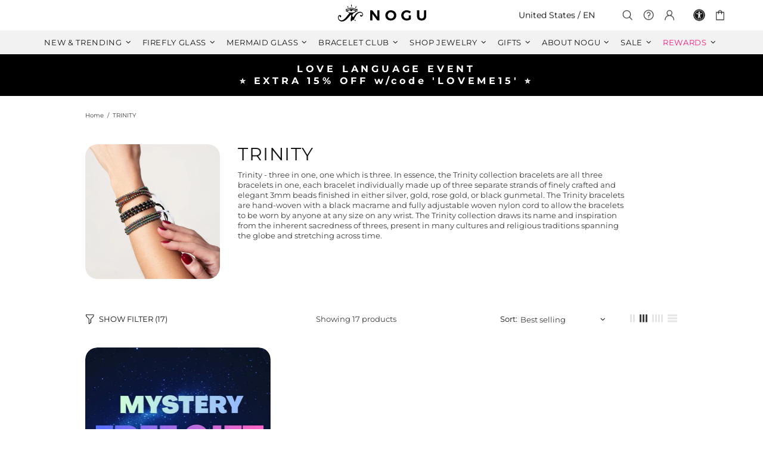

--- FILE ---
content_type: text/css
request_url: https://www.nogu.studio/cdn/shop/t/186/assets/custom.css?v=71272333468860959991765222157
body_size: 4814
content:
k .ar-quicklook-overlay{position:absolute;width:100%;height:100%;top:0;z-index:10000}.iframe-container-div:after{content:"";background:transparent;width:100%;height:100%;min-height:1px;position:absolute;top:0}.header__counter{font-size:10px;color:#fff;background:#c97178;position:absolute;top:0;left:0;margin-top:2px;margin-left:12px;line-height:12px;width:15px;height:15px;text-align:center;padding-top:2px;border-radius:50%}.header__content--sticky .header__btn-cart .header__counter{color:#fff}form{margin-bottom:0}@media (max-width: $screen-sm-down){.mr-xs-10,.mx-xs-10{margin-right:10px!important}.m-xs-5{margin:5px!important}.col-xs-4{position:relative;width:100%;min-height:1px;padding-left:10px;padding-right:10px}.col-xs-4{flex:0 0 33.33333%;max-width:33.33333%}.text-xs-center{text-align:center!important}}@media (max-width:1024px){.popup-navigation{width:570px;max-width:100%}}@media (max-width: 540px){.menu--main .menu__panel{min-height:300px;max-height:100%}}.footbar-product-upsell__title,.footbar-product-upsell__price{font-size:12px;line-height:16px}#stamped-main-widget ul:not(.list-unstyled) li:before{display:none!important}div.stamped-container[data-widget-show-product-variant=true] .stamped-review-variant,.stamped-summary-keywords{display:none!important}#rainbow{background:red;background:-webkit-linear-gradient(left,orange,yellow,green,cyan,blue,violet);background:-o-linear-gradient(right,orange,yellow,green,cyan,blue,violet);background:-moz-linear-gradient(right,orange,yellow,green,cyan,blue,violet);background:linear-gradient(to right,orange,#ff0,green,#0ff,#00f,violet);-webkit-background-clip:text;text-fill-color:white;-webkit-text-fill-color:transparent}@media (min-width: $screen-lg-up){.h6,h6{font-size:10px!important;line-height:12px;letter-spacing:.1em;font-weight:400;color:#000}}@media (max-width: $screen-lg-down){.h6,h6{font-size:9px!important;line-height:10px;letter-spacing:0em;font-weight:400;color:#000}}@media (min-width: $screen-lg-up){.promobox .rimage-round p{font-size:10px;line-height:12px;letter-spacing:.1em;font-weight:400;color:#000}}@media (max-width: $screen-lg-down){.promobox .rimage-round p{font-size:9px;line-height:10px;letter-spacing:0em;font-weight:400;color:#000}}.rimage-round,.rimage-round .rimage__img{position:relative;display:flex;align-items:center;justify-content:center;overflow:hidden;border-radius:50%}.rimage-sharpcorners,.rimage-sharpcorners .rimage__img{position:relative;display:flex;align-items:center;justify-content:center;overflow:hidden;border-radius:0%}.rimage,.rimage__img{border-radius:20px}.rimage__img_square{border-radius:0}.switch{position:relative;display:inline-block;width:55px;height:35px}.switch input{opacity:0;width:0;height:0}.slider{position:absolute;cursor:pointer;top:0;left:0;right:0;bottom:0;-webkit-transition:.4s;transition:.4s}.slider:before{position:absolute;content:"";height:27px;width:27px;left:5px;bottom:3.5px;-webkit-transition:.4s;transition:.4s;background-color:#fff;border:1px solid grey}input:checked+.slider{background-color:#25a799}input:focus+.slider{box-shadow:0 0 1px #25a799}input:checked+.slider:before{-webkit-transform:translateX(17px);-ms-transform:translateX(17px);transform:translate(17px);background-color:#fff}.slider.round{border-radius:25px;border:1px solid grey}.slider.round:before{border-radius:50%}.free-gift i{vertical-align:-4px}.free-shipping{background-image:linear-gradient(to right,#8e8e8e,#ccc);color:#fff;border-radius:40px;border:1px solid grey}.free-shipping .icon{fill:#fff}.free-shipping__progress{background-image:linear-gradient(to right,#39af8e,#44c9c6);border-radius:40px;border-right:1px solid grey}.free-gift{background-color:#be1e2d;color:#fff;border-radius:40px;border:1px solid grey}.free-gift .icon{fill:#fff}.free-gift__progress{background-color:#25a799;border-radius:40px;border-right:1px solid grey}.model-viewer-wrapper{position:relative;padding-top:100%}.product-gallery__thumbnail_item_inner,.product-gallery__thumbnail_item_inner .rimage,.product-gallery__thumbnail_item_inner .rimage .rimage__img{border-radius:10px}.product-gallery__thumbnail.current{border-color:gray;border-radius:10px}.custom-front-page-feature{background-color:#f5f5f5}.header__tape .container .h1,.header__tape .h1,.header__tape h2,.header__tape .h2,.header__tape h3,.header__tape .h3,.header__tape h4,.header__tape .h4,.header__tape h5,.header__tape .h5,.header__tape h6,.header__tape .h6,.header__tape p,.header__tape a{color:#fff}.header__tape .icon{fill:#fff}.price .price--sale .rewards{font-size:14px}.price--sale>span:not(first-child){color:#be1e2d}div.menu__item>a[href*="/pages/nogu-rewards"]>span,div.page>div>div>ul>li>a[href*="/pages/nogu-rewards"]{color:#ff187c}div.menu__item>a[href*="/collections/clearance"]>span,div.page>div>div>ul>li>a[href*="/collections/clearance"]{color:#ff187c;font-weight:700}span.cart-rewards{color:#42a5f6;font-size:12px;font-style:italic}span.cart-rewards-block{color:#42a5f6;font-size:12px;font-style:italic;font-weight:700;display:block}.powered-by,svg[data-test-recharge-logo]{display:none}.popup-account,.popup-services,.popup-cart,.popup-wishlist{width:470px;max-width:100%}.product-collection__title{font-size:13px}.information-line--style-2{background-color:#e9b7b7;border-top:solid 1px #e5e5e5;border-bottom:solid 1px #e5e5e5}.malomo-order-lookup{width:100%;justify-content:center;text-transform:uppercase}.malomo-order-lookup-error-message{background-color:#e63757;border-radius:3px;color:#fff;line-height:1.5;margin-bottom:10px;padding:15px 10px;text-align:center}.malomo-order-lookup-customer-email-input,.malomo-order-lookup-number-input,.malomo-order-lookup-tracking-number-input{background-color:#fff;border-color:#141414;border-radius:5px;border-style:solid;border-width:1px;height:42px;padding:0 10px;width:100%}.malomo-order-lookup-customer-email-label,.malomo-order-lookup-number-label,.malomo-order-lookup-tracking-number-label{display:block;margin-bottom:5px;text-align:center;font-size:medium}.malomo-order-lookup-section-1-1{margin-bottom:10px}.malomo-order-lookup-section-separator{margin:10px 0;text-align:center}.malomo-order-lookup-submit-button{background-color:#000;border-color:#000;border-radius:3px;border-style:solid;color:#fff;cursor:pointer;font-size:medium;height:40px;margin-top:15px;text-transform:uppercase;width:100%}@media only screen and (min-device-width : 320px) and (max-device-width : 480px){.malomo-order-lookup{max-width:100%;width:100%}}.malomo-shipment-tracker{width:100%;text-transform:uppercase;justify-content:center}.malomo-shipment-tracker-carrier-info{line-height:1;padding-top:15px;display:flex;align-items:center;justify-content:center}.malomo-shipment-tracker-carrier-info-image{flex:0 auto;line-height:1;margin-right:4px;max-height:60px;max-width:180px}.malomo-shipment-tracker-countdown{font-size:x-large;line-height:1;margin-bottom:10px;text-align:center}.malomo-shipment-tracker-delivered-message{line-height:1;text-align:center}.malomo-shipment-tracker-delivered-message-close{height:12px;width:12px}.malomo-shipment-tracker-delivered-message-container{background-color:#eee;border-radius:.5rem;line-height:1;margin:8px 0;padding:16px}.malomo-shipment-tracker-delivered-message-header{align-items:normal}.malomo-shipment-tracker-delivered-message-open{color:inherit}.malomo-shipment-tracker-delivered-message-text{line-height:1.5;margin:0}.malomo-shipment-tracker-delivered-message-title{font-weight:700;line-height:1;margin-bottom:5px}.malomo-shipment-tracker-delivery-state{font-size:smaller;line-height:1;margin-bottom:5px;text-align:center;text-transform:uppercase}.malomo-shipment-tracker-event{line-height:1;text-align:center}.malomo-shipment-tracker-event-location-city+.malomo-shipment-tracker-event-location-state:before{content:", "}.malomo-shipment-tracker-event-location-city{text-transform:capitalize}.malomo-shipment-tracker-event-location-state{text-transform:uppercase}.malomo-shipment-tracker-event-timestamp{margin-bottom:2px}.malomo-shipment-tracker-event-timestamp-date{font-weight:700;line-height:1;margin-right:6px}.malomo-shipment-tracker-events-backdrop{z-index:999}.malomo-shipment-tracker-events-header-label{font-size:x-large}.malomo-shipment-tracker-event{padding:8px 0;line-height:1.5;border:1px solid lightgray;margin:5px}.malomo-shipment-tracker-most-recent-event .malomo-shipment-tracker-event{border:1px solid black}.malomo-shipment-tracker-events{height:400px;overflow:scroll}.malomo-shipment-tracker-events>.malomo-shipment-tracker-event:first-child{padding:0 0 12px}.malomo-shipment-tracker-events-modal{border-radius:3px;max-width:600px;padding:0 24px;width:100%}.malomo-shipment-tracker-events-header{padding:24px 0 12px}.malomo-shipment-tracker-events-header-close-icon{height:15px;width:15px}.malomo-shipment-tracker-header{margin-bottom:20px}.malomo-shipment-tracker-history{margin-bottom:5px}.malomo-shipment-tracker-history-control{align-items:center;background-color:#000;border-color:#000;border-radius:3px;border-style:solid;color:#fff;display:flex;font-size:medium;height:40px;justify-content:center;margin-top:15px;cursor:pointer;text-transform:uppercase;width:100%}.malomo-shipment-tracker-latest-activity{font-size:smaller;line-height:1;margin-bottom:4px;text-align:center;text-transform:uppercase}.malomo-shipment-tracker-most-recent-event{margin-bottom:12px;font-size:larger}.malomo-shipment-tracker-most-recent-event>.malomo-shipment-tracker-event{padding:0}.malomo-shipment-tracker-selector-item.malomo-shipment-tracker-selector-active{background-color:#000}.malomo-shipment-tracker-selector-item{border-color:#000}.malomo-shipment-tracker-selector-counter{font-size:small;margin-bottom:20px;text-align:center}.malomo-shipment-tracker-delivery-date,.malomo-shipment-tracker-status-message{font-size:x-large;line-height:1;text-align:center;text-transform:uppercase}@media only screen and (min-device-width : 320px) and (max-device-width : 480px){.malomo-shipment-tracker{max-width:100%}.malomo-shipment-tracker-events-modal{border-radius:0;height:100%}}.stamped-rewards-widget-btn-holder a.stamped-rewards-widget-btn-redeem{color:#fff!important}.stamped-rewards-widget-how-it-works-list-item ul:not(.list-unstyled),li:before{background-color:transparent!important}#stamped-rewards-widget{text-align:center;font-family:Montserrat,sans-serif;text-transform:uppercase}.stamped-rewards-widget-campaigns-spendings div.stamped-rewards-widget-item-content{background:url(/cdn/shop/files/425063-full.jpg?v=1618947928);text-shadow:2px 2px 2px black;color:#fff}.stamped-rewards-widget-campaigns-spendings div.stamped-rewards-widget-campaign-title{font-size:17px}[data-widget-type=rewards-spendings-v2] .stamped-rewards-widget-campaign-image>i,[data-widget-type=rewards-spendings-v2] .stamped-rewards-widget-campaign-image>i:before{color:#fff!important}div.stamped-rewards-widget-campaigns-earnings{background-color:#fff4ec;padding-top:20px;color:#000}.stamped-rewards-widget-campaigns-earnings div.stamped-rewards-widget-item-content{background-color:#fff}body#nogu-rewards [data-widget-type=rewards-summary]{background:url(/cdn/shop/files/425063-full.jpg?v=1618947928);background-size:cover;padding-top:240px!important}[data-widget-type=rewards-summary]{background:url(/cdn/shop/files/425063-full.jpg?v=1618947928);background-size:cover}div.stamped-rewards-widget-text-holder{text-shadow:2px 2px 2px black;color:#fff;font-weight:700}h1.stamped-rewards-widget-heading-main,.stamped-rewards-widget-how-it-works h2.stamped-rewards-widget-heading-main{color:#000;font-weight:700;text-transform:uppercase!important;text-shadow:none}p.stamped-rewards-widget-title,p.stamped-rewards-widget-text{text-shadow:2px 2px 2px black;color:#fff}.stamped-rewards-widget-how-it-works p.stamped-rewards-widget-text{color:#000;text-shadow:none}[data-target-id=label-balance-points]{font-size:28px!important;text-decoration:underline;color:#ff187c}div.stamped-rewards-widget-btn-holder{text-transform:uppercase}a.stamped-rewards-widget-btn.stamped-rewards-widget-btn-secondary{background:#fff}a.stamped-rewards-widget-btn.stamped-rewards-widget-btn-redeem{color:#fff}div.stamped-rewards-page-campaigns-refer{background:url(/cdn/shop/files/425063-full.jpg?v=1618947928);background-size:cover}div.stamped-rewards-page-refer-section-holder,h2.stamped-rewards-widget-heading-main{text-shadow:2px 2px 2px black;color:#fff;padding-top:25px;padding-bottom:30px;font-family:Montserrat,sans-serif;text-transform:uppercase!important;font-weight:700}input.stamped-rewards-page-input{padding-bottom:0!important;margin-bottom:0!important}div.stamped-rewards-widget-heading-sub{font-size:18px;font-weight:700}p.stamped-rewards-widget-description{text-shadow:2px 2px 2px black;color:#fff;font-size:16px;padding-top:20px;font-family:Montserrat,sans-serif;text-transform:uppercase;font-weight:700}li[data-campaign-type=Product]{display:none!important}[data-widget-type=rewards-earnings-v2] ul.stamped-rewards-earnings,[data-widget-type=rewards-spendings-v2] ul.stamped-rewards-spendings{justify-content:center}div.stamped-reward-referral-link{color:#000;text-shadow:none;text-transform:none!important}[data-campaign-completed=true],[data-campaign-id="21675"]{background:url(/cdn/shop/files/2000X2000---REWARDS-4.jpg?v=1618947295)}[data-campaign-event=OrderCount]{order:30}[data-campaign-event=OrderAmount]{order:31}body#order-tracking [data-widget-type=rewards-summary]{padding:40px 0;background:url(/cdn/shop/files/425063-full.jpg?v=1618947928);background-size:cover}span.code-camel-d-up{color:#fff;font-size:20px}span.code-camel-d-lower{font-size:17px}span.code-camel-m-up{color:#fff;font-size:16px}span.code-camel-m-lower{font-size:14px}div.header__tape_background{background-color:#fc8eac}p.header__tape_background_d_p1{color:#white;font-size:18px;line-height:23px;letter-spacing:.3em}p.header__tape_background_d_p2{color:#white;font-size:16px;line-height:23px;letter-spacing:.3em}span.header__tape_background_d_title{color:#white;font-size:18px}span.header__tape_background_d_title_ships1{display:inline-block;padding-top:25px}span.header__tape_background_d_title_ships2{color:#fff}span.header__tape_background_d_title_gift1{display:inline-block;padding-top:15px}span.header__tape_background_d_title_gift2{color:#fff}i.header__tape_background_title_gifti{position:relative;top:4px}p.header__tape_background_m_p1{color:#white;font-size:10px;line-height:16px;letter-spacing:.15em}p.header__tape_background_m_p2{color:#white;font-size:10px;line-height:16px;letter-spacing:.3em}span.header__tape_background_m_title{color:#white;font-size:12px}span.header__tape_background_m_title_ships1{display:inline-block;padding-top:15px}span.header__tape_background_m_title_ships2{color:#fff}span.header__tape_background_m_title_gift1{display:inline-block;padding-top:8px}span.header__tape_background_m_title_gift2{color:#fff}.flickity-enabled{position:relative}.flickity-enabled:focus{outline:0}.flickity-viewport{overflow:hidden;position:relative;height:100%}.flickity-slider{position:absolute;width:100%;height:100%}.flickity-enabled.is-draggable{-webkit-tap-highlight-color:transparent;-webkit-user-select:none;-moz-user-select:none;-ms-user-select:none;user-select:none}.flickity-enabled.is-draggable .flickity-viewport{cursor:move;cursor:-webkit-grab;cursor:grab}.flickity-enabled.is-draggable .flickity-viewport.is-pointer-down{cursor:-webkit-grabbing;cursor:grabbing}.flickity-button{position:absolute;background:#ffffffbf;border:none;color:#333}.flickity-button:hover{background:#fff;cursor:pointer}.flickity-button:focus{outline:0;box-shadow:0 0 0 5px #19f}.flickity-button:active{opacity:.6}.flickity-button:disabled{opacity:.3;cursor:auto;pointer-events:none}.flickity-button-icon{fill:currentColor}.flickity-prev-next-button{top:50%;width:44px;height:44px;border-radius:50%;transform:translateY(-50%)}.flickity-prev-next-button.previous{left:10px}.flickity-prev-next-button.next{right:10px}.flickity-rtl .flickity-prev-next-button.previous{left:auto;right:10px}.flickity-rtl .flickity-prev-next-button.next{right:auto;left:10px}.flickity-prev-next-button .flickity-button-icon{position:absolute;left:20%;top:20%;width:60%;height:60%}.flickity-page-dots{position:absolute;width:100%;bottom:-25px;padding:0;margin:0;list-style:none;text-align:center;line-height:1}.flickity-rtl .flickity-page-dots{direction:rtl}.flickity-page-dots .dot{display:inline-block;width:10px;height:10px;margin:0 8px;background:#333;border-radius:50%;opacity:.25;cursor:pointer}.flickity-page-dots .dot.is-selected{opacity:1}.carousel-tape-cell{width:100%;height:70px;background:#f09;counter-increment:gallery-cell;line-height:20px;letter-spacing:.3em;text-align:center!important;font-size:16px;color:#fff;margin:auto;vertical-align:middle;display:flex;justify-content:center;align-items:center;overflow:wrap}.carousel-tape-cell:before{display:block;height:80px;text-align:center;font-size:20px;color:#fff;position:absolute;display:inline-block;vertical-align:middle;display:flex;justify-content:center;align-items:center}.carousel-tape.is-hidden,.carousel-tape-cell.is-hidden{display:none}.carousel-tape.flickity-enabled{opacity:1}.carousel-tape-cell.header__tape_background_d_p1{color:#white;font-size:16px;line-height:20px;letter-spacing:.3em;font-weight:700}.carousel-tape-cell.header__tape_background_m_p1{color:#white;font-size:12px;line-height:16px;letter-spacing:.15em;font-weight:700}.logo-width-150{width:150px}.logo-width-168{width:168px}.blue-3C7BDB{color:#3c7bdb}.snap2{flex-wrap:wrap;overflow-x:auto;-webkit-overflow-scrolling:touch;align-items:center}.snap2p{text-align:center;min-height:20px}.appStore,.googleStore{display:inline-block;overflow:hidden;width:135px;height:40px;background-size:contain}.bbb{border:0}.flag{border-radius:5%;height:50px;max-height:50px}.snapMenu{flex-wrap:nowrap;overflow-y:hidden;overflow-x:auto;-webkit-overflow-scrolling:touch;align-items:center}.shippingPage{width:48px;border-radius:50%}.h22{height:22px}.h118{height:118px}.h66,.h75{height:66px}.h140{height:140px}.text-align-left{text-align:left}.text-align-center{text-align:center}.uppercase{text-transform:uppercase}.faqs a{text-decoration:underline}.faqs h4,h3,h2.faqs__head{font-weight:700}.tabs__body div.h3{font-weight:400}.tabs__body div.tabs__btn{font-weight:700}span.tabs__title{font-weight:400}#related-products-container{height:70px;overflow-x:auto;white-space:nowrap;padding:5px 0}.carousel-item{width:62px;height:62px;background:#fff;border:1px solid #e1e1e1;border-radius:8px;box-shadow:0 2px 5px #0000001a;display:inline-block;margin-right:5px}.carousel-item a{display:inline-block;text-align:center;text-decoration:none;color:inherit}.carousel-item img{max-width:100%;max-height:100%;border-radius:8px;display:block;width:100%;height:100%}.carousel-item{position:relative;display:inline-block}.carousel-item:hover .tooltip-text{visibility:visible}.tooltip-text{visibility:hidden;width:200px;background-color:#000;color:#fff;text-align:center;border-radius:5px;padding:5px;position:absolute;z-index:1;bottom:125%;left:50%;margin-left:0;opacity:0;transition:opacity .2s}.carousel-item:hover .tooltip-text{visibility:visible;opacity:1}#related-products-container::-webkit-scrollbar{display:none}#related-products-container{-ms-overflow-style:none;scrollbar-width:none}.border-product{border-color:var(--theme5)!important;border-radius:10px}.standard-color-amber{background-color:#ffc107!important}.standard-color-brightblue{background-color:#007aff!important}.standard-color-brightred{background-color:#f03!important}.standard-color-bronze{background-color:#cd7f32!important}.standard-color-burgundy{background-color:#800020!important}.standard-color-clear{background-color:#ffffff80!important;border:#E5E5E5 1px solid!important}.standard-color-cream{background-color:#fffdd0!important}.standard-color-iridescent{background:linear-gradient(135deg,#ff9a9e,#fad0c4 55% 100%)!important}.standard-color-lightpurple{background-color:#dcb4fc!important}.standard-color-mint{background-color:#98ff98!important}.standard-color-multicolor{background:linear-gradient(90deg,#ff6f61,#6a67ce,#61d4b3,#ffdd67,#fd6a02)!important}.standard-color-neongreen{background-color:#39ff14!important}.standard-color-peach{background-color:#fc9!important}.standard-color-rainbow{background:linear-gradient(90deg,red,#f90,#ff0,#3c3,#09f,#60c,#90c)!important}.standard-color-rosegold{background-color:#b76e79!important}@media (min-width: 768px){.promobox-95{max-width:95%}.promobox-90{max-width:90%}.promobox-85{max-width:85%}.promobox-80{max-width:80%}.promobox-75{max-width:75%}.promobox-70{max-width:70%}}.product-page-info__button-add-to-cart .btn,.product-page-info__button-add-to-cart .btn:visited,.product-page-info__button-add-to-cart .btn:active,.product-page-info__button-add-to-cart .btn:link,.product-page-info__button-add-to-cart .btn:focus{box-shadow:0 4px 10px #00000059}nav.pagination .btn--size-large{min-width:300px;box-shadow:0 4px 10px #00000059}.store-buttons-wrapper{display:flex;justify-content:center;align-items:center;flex-wrap:wrap;gap:20px;margin-top:20px}@media (min-width: 768px){.store-buttons-wrapper{justify-content:flex-start}}.store-button{width:160px;height:50px;display:inline-block;background-repeat:no-repeat;background-position:center center;background-size:contain;transition:transform .2s ease,box-shadow .2s ease}.store-button:hover{transform:scale(1.03);box-shadow:0 4px 12px #00000026}.jdgm-rev__pic-img{width:50%!important}.jdgm-verified-by__image img,.jdgm-verified-by__image svg{height:60%!important}#estimated{display:none!important}.jdgm-widget:not(.jdgm-medals-wrapper) .jdgm-medals .jdgm-medals__container{overflow:scroll;white-space:nowrap;max-width:100%}.bon-card-custom,.booster-card,.bon-profile-item{box-shadow:0 4px 10px #00000059}.splide{position:relative}.splide:focus{outline:none}.splide__track{overflow:hidden;position:relative;height:100%}.splide__list{display:flex;position:relative;width:100%;height:100%;margin:0;padding:0;list-style:none}.splide--draggable .splide__list{-webkit-tap-highlight-color:transparent;-webkit-user-select:none;-moz-user-select:none;-ms-user-select:none;user-select:none;cursor:grab}.splide--dragging .splide__list{cursor:grabbing}.splide__arrow{position:absolute;background:#ffffffbf;border:none;color:#333}.splide__arrow:hover{background:#fff;cursor:pointer}.splide__arrow:focus{outline:none;box-shadow:0 0 0 5px #19f}.splide__arrow:active{opacity:.6}.splide__arrow:disabled{opacity:.3;pointer-events:none}.splide__arrow svg{fill:currentColor}.splide__arrow--prev,.splide__arrow--next{top:50%;width:44px;height:44px;border-radius:50%;transform:translateY(-50%)}.splide__arrow--prev{left:10px}.splide__arrow--next{right:10px}.splide--rtl .splide__arrow--prev{left:auto;right:10px}.splide--rtl .splide__arrow--next{right:auto;left:10px}.splide__pagination{position:absolute;width:100%;bottom:-25px;margin:0;padding:0;list-style:none;text-align:center;line-height:1}.splide__pagination .splide__pagination__page{display:inline-block;width:10px;height:10px;margin:0 8px;background:#333;border-radius:50%;opacity:.25;cursor:pointer}.splide__pagination .splide__pagination__page.is-active{opacity:1}.splide.carousel-tape{background:#eee;align-items:center;max-height:70px;overflow:hidden;white-space:nowrap}.splide.carousel-tape .splide__slide,.splide.carousel-tape-cell{width:100%;height:70px;background:#f09;counter-increment:gallery-cell;line-height:20px;letter-spacing:.3em;text-align:center!important;font-weight:700;color:#fff;margin:auto;display:flex;justify-content:center;align-items:center;position:relative}.splide.carousel-tape .splide__slide:before{display:flex;justify-content:center;align-items:center;font-size:20px;font-weight:700;color:#fff;position:absolute;top:0;left:0;width:100%;height:80px}.splide.carousel-tape.is-hidden,.splide.carousel-tape .splide__slide.is-hidden{display:none}.splide.carousel-tape-cell.header__tape_background_d_p1{font-size:16px;line-height:20px;letter-spacing:.3em;font-weight:700}.splide.carousel-tape-cell.header__tape_background_m_p1{font-size:12px;line-height:16px;letter-spacing:.15em;font-weight:700}.splide__arrow{width:2em;height:2em;opacity:.8}.splide__arrow svg{width:1em;height:1em}.splide__arrow:hover{opacity:1}.splide:not(.is-overflow) .splide__list{justify-content:center}#related-products-splide{min-height:4.15rem}#related-products-splide .splide__slide.is-current img{border:1px solid black}.carousel-tape .tape-list{list-style:none;margin:0;padding:0}.carousel-tape .tape-list:not(.slick-initialized){display:block;min-height:70px;max-height:70px;overflow:hidden;white-space:nowrap;background:#eee}.carousel-tape .tape-list:not(.slick-initialized)>li{display:none}.carousel-tape .tape-list:not(.slick-initialized)>li:first-child{display:flex;align-items:center;justify-content:center;height:70px}.carousel-tape{background:#eee;align-items:center;max-height:70px;overflow:hidden;white-space:nowrap}.carousel-tape .slick-track{display:flex;align-items:center}.carousel-tape .carousel-tape-cell{width:100%;height:70px;background:#000;line-height:20px;letter-spacing:.3em;text-align:center!important;font-weight:700;color:#fff;margin:auto;display:flex!important;justify-content:center;align-items:center;position:relative}.carousel-tape-cell.header__tape_background_d_p1{font-size:16px;line-height:20px;letter-spacing:.3em;font-weight:700}.carousel-tape-cell.header__tape_background_m_p1{font-size:12px;line-height:16px;letter-spacing:.15em;font-weight:700}.free-shipping-tape-icon{position:relative;top:6px}.carousel-tape .slick-dots,.carousel-tape .slick-arrow.slick-hidden{display:none!important}.carousel-tape .slick-slide{margin:0}.jdgm-verified-badge{display:none;font-family:Nunito Sans,Helvetica,Arial,sans-serif}.jdgm-verified-badge .jdgm-verified-badge__wrapper-custom{position:relative;margin:8px}.jdgm-verified-badge .jdgm-verified-badge__image img{display:block;width:100%}.jdgm-verified-badge--style-branded{display:flex;justify-content:center;align-items:center;text-decoration:none;margin:8px}.jdgm-verified-badge--style-branded .jdgm-verified-badge__wrapper-custom{width:100px}.jdgm-verified-badge--style-branded .jdgm-verified-badge__image svg{width:100px;height:100px}.jdgm-verified-badge--style-branded .jdgm-verified-badge__total{position:absolute;top:40%;width:100%;font-size:25px;font-weight:700;line-height:21px;text-align:center}.jdgm-verified-badge--style-branded .jdgm-verified-by{align-items:center}.jdgm-verified-badge--style-branded .jdgm-verified-by--rebranding{align-items:flex-start}.jdgm-verified-badge--style-branded .jdgm-verified-by__text--rebranding{font-size:13px}.jdgm-verified-badge--style-branded .jdgm-verified-by__image,.jdgm-verified-badge--style-branded .jdgm-verified-by__image img{height:100%}.jdgm-verified-count-badget-custom{text-decoration:none;color:#108474}.jdgm-verified-badge{display:none}.jdgm-verified-badge__wrapper-custom .jdgm-verified-by__image img,.jdgm-verified-badge__wrapper-custom .jdgm-verified-by__image svg{height:60%!important}.jdgm-widget.jdgm-verified-badge .jdgm-verified-badge__image svg circle{stroke:#108474}.jdgm-widget.jdgm-verified-badge .jdgm-verified-badge__image svg path{fill:#108474}.jdgm-verified-count-badget-custom,.jdgm-widget.jdgm-verified-badge{color:#108474}.article .rte ul{list-style-type:circle}.article h2{font-weight:400;text-transform:uppercase;margin-bottom:20px;margin-top:10px}.article h3{font-weight:700;text-transform:uppercase;margin-bottom:20px;margin-top:10px}.article p{margin-top:10px}.collection-snap-live-wrapper{position:relative;display:block;width:100%;padding:5px;background:linear-gradient(45deg,#f09433,#e6683c,#dc2743,#cc2366,#bc1888);border-radius:50%;animation:live-pulse 2s ease-in-out infinite}.collection-snap-live-wrapper .rimage-round{position:relative;display:block;width:100%;background:#fff;margin:0}@keyframes live-pulse{0%,to{transform:scale(1)}50%{transform:scale(1.05)}}.collection-snap-live-badge{position:absolute;bottom:0;left:50%;transform:translate(-50%);background:linear-gradient(90deg,#f09433,#e6683c,#dc2743,#cc2366,#bc1888);color:#fff;font-size:9px;font-weight:700;padding:2px 8px;border-radius:3px;letter-spacing:.1em;box-shadow:0 2px 4px #0003;z-index:10}.mobile-menu-image{position:relative;overflow:hidden;border-radius:50%;flex-shrink:0;padding-top:0!important}.mobile-menu-image .rimage__img{position:absolute;top:0;left:0;width:100%;height:100%;border-radius:50%;object-fit:cover}.menu__title.d-flex{align-items:center}@media (max-width: 991px){.menu__title .mobile-menu-image{margin-right:15px}.menu__level-01>.menu__item>a{padding-top:1.5%;padding-bottom:1.5%}.menu__item .menu__title{padding-top:1.5%;padding-bottom:1.5%}}
/*# sourceMappingURL=/cdn/shop/t/186/assets/custom.css.map?v=71272333468860959991765222157 */
